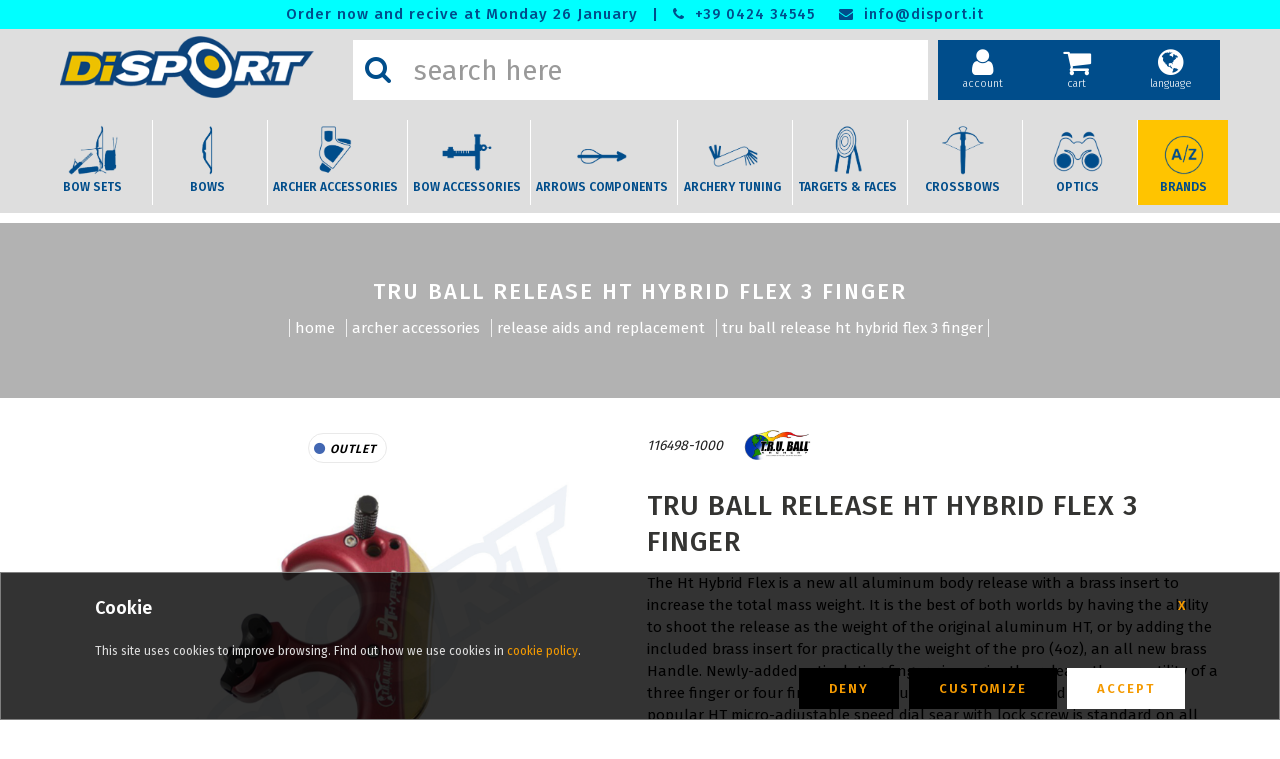

--- FILE ---
content_type: text/html; charset=utf-8
request_url: https://www.disport.it/en/product/116498-1000/tru-ball-sgancio-ht-hybrid-flex-3-or-4-finger
body_size: 77577
content:
<!doctype html>
<html lang="en">
<head>
    <meta charset="utf-8">
    <meta http-equiv="x-ua-compatible" content="ie=edge">
    <title>TRU BALL RELEASE HT HYBRID FLEX 3 FINGER | DISPORT</title>
    <meta name="description" content="The Ht Hybrid Flex is a new all aluminum body release with a brass insert to increase the total mass weight. It is the best of both worlds by having t...">
    <meta name="viewport" content="width=device-width, initial-scale=1">
	<!-- Google canonical/hreflang -->
	<meta http-equiv="content-language" content="en">
	<link rel="canonical" href="https://www.disport.it/en/product/116498-1000/tru-ball-release-ht-hybrid-flex-3-finger" />
	<link rel="alternate" hreflang="it" href="https://www.disport.it/product/116498-1000/tru-ball-sgancio-ht-hybrid-flex-3-dita" />
	<link rel="alternate" hreflang="en" href="https://www.disport.it/en/product/116498-1000/tru-ball-release-ht-hybrid-flex-3-finger" />
	<link rel="alternate" hreflang="x-default" href="https://www.disport.it/product/116498-1000/tru-ball-sgancio-ht-hybrid-flex-3-dita" />
    <!-- Favicon -->
    <link rel="shortcut icon" type="image/png" href="https://www.disport.it/catalog/media/image/favicon.png">
    <!-- Normalize CSS -->
    <link rel="stylesheet" href="https://www.disport.it/catalog/css/normalize.css">
    <!-- Main CSS -->
    <link rel="stylesheet" href="https://www.disport.it/catalog/css/main.css">
    <!-- Bootstrap CSS -->
    <link rel="stylesheet" href="https://www.disport.it/catalog/css/bootstrap.min.css">
    <!-- Font-awesome CSS-->
    <link rel="stylesheet" href="https://www.disport.it/catalog/css/font-awesome.min.css">
    <!-- Owl Caousel CSS -->
    <link rel="stylesheet" href="https://www.disport.it/catalog/css/owl.carousel.min.css">
    <link rel="stylesheet" href="https://www.disport.it/catalog/css/owl.theme.default.min.css">
    <!-- Main Menu CSS-->
    <link rel="stylesheet" href="https://www.disport.it/catalog/css/meanmenu.min.css">
    <!-- iCheckbox CSS -->
    <link rel="stylesheet" href="https://www.disport.it/catalog/js/icheck/flat/blue.css">
    <!-- Viewbox Js -->
	<link rel="stylesheet" href="https://www.disport.it/catalog/css/viewbox.css" />
    <!-- Custom CSS -->
    <link rel="stylesheet" href="https://www.disport.it/catalog/style.css?ver=4.3.8">
	<script> var faq = false; </script>
	<script type="application/ld+json">
	{
		"@context":"http://schema.org",
		"@type":"WebSite",
		"name":"DiSPORT - Dissegna Sports Distribution S.r.l.",
		"alternateName" : "Shop Online DiSPORT", 
		"url":"https://www.disport.it/",
		"potentialAction":{
			"@type":"SearchAction",
			"target":"https://www.disport.it/search/{search_term_string}",
			"query-input":"required name=search_term_string"
		}
	}
	</script>

	<meta property="og:url" content="https://www.disport.it/en/product/116498-1000/tru-ball-release-ht-hybrid-flex-3-finger" />
	<meta property="og:type" content="website" />
	<meta property="og:title" content="TRU BALL RELEASE HT HYBRID FLEX 3 FINGER | DISPORT" />
	<meta property="og:image" content="https://www.disport.it/catalog/language1/../media/image/prodotti/zoom/a_116498-1000.jpg" />
	<meta name="twitter:card" content="summary_large_image">
	<meta property="twitter:domain" content="disport.it">
	<meta property="twitter:url" content="https://www.disport.it/en/product/116498-1000/tru-ball-release-ht-hybrid-flex-3-finger" />
	<meta name="twitter:title" content="TRU BALL RELEASE HT HYBRID FLEX 3 FINGER | DISPORT" />
	<meta name="twitter:image" content="https://www.disport.it/catalog/language1/../media/image/prodotti/zoom/a_116498-1000.jpg" />
</head>

<body>
	<script>window.dataLayer = window.dataLayer || []; function gtag(){dataLayer.push(arguments);}gtag('consent', 'default', { 'ad_storage': 'denied', 'ad_user_data': 'denied', 'ad_personalization': 'denied', 'analytics_storage': 'denied', 'wait_for_update': 5000});</script><!-- Google tag (gtag.js) --><script async src='https://www.googletagmanager.com/gtag/js?id=G-QKN6G43T8T'></script><script> window.dataLayer = window.dataLayer || []; function gtag(){dataLayer.push(arguments);}  gtag('js', new Date());  gtag('config', 'G-QKN6G43T8T');</script>
    <!-- Preloader Start Here -->
    <div id="preloader"></div>
    <!-- Preloader End Here -->
    <div class="wrapper-area">
        <!--[if lt IE 8]>
            <p class="browserupgrade">You are using an <strong>outdated</strong> browser. Please <a href="http://browsehappy.com/">upgrade your browser</a> to improve your experience.</p>
        <![endif]-->
        <!-- Add your site or application content here -->
        <!-- Header Area Start Here -->
		        <header>
			<div class="header-row-top">
				<div class="header-contact">
					<ul style="background-color: #00FFFF">
						<li>Order now and recive at Monday 26 January</li>

						<li>|</li>
						<li><i class="fa fa-phone" aria-hidden="true"></i><a href="tel:+39 0424 34545"> +39 0424 34545</a></li>
						<li><i class="fa fa-envelope" aria-hidden="true"></i><a href="mailto:info@disport.it"> info@disport.it</a></li>
					</ul>
					<ul style="background-color: #FFC400"></ul>
				</div>
			</div>			
            <div class="header-area-style1" id="sticker">
                <div class="header-top">
                    <div class="header-top-inner-bottom">
                        <div class="container">
                            <div class="row">
                                <div class="col-lg-3 col-md-3 col-sm-3 col-xs-12">
                                    <div class="logo-area">
                                        <a href="https://www.disport.it/en/"><img class="img-responsive" src="https://www.disport.it/catalog/language1/../media/image/web/logo/logo.png" alt="DiSPORT"></a>
                                    </div>
                                </div>
                                <div class="col-lg-6 col-md-6 col-sm-6 col-xs-12" id="frmDiv">
									<form id="frmSearch" name="frmSearch" action="https://www.disport.it/en/search/" method="get" onSubmit="$('#preloader').fadeIn('slow');">
                                    <div class="search-area">
                                        <div class="input-group" id="adv-search">
                                            <div class="input-group-btn">
                                                <div class="btn-group" role="group">
                                                    <button type="submit" class="btn btn-metro-search"><i class="fa fa-search fa-2x" aria-hidden="true"></i></button>
                                                </div>
                                            </div>
                                            <input type="text" name="txt" class="form-control" placeholder="search here" data-search="ProdottiSuper" data-search-result="search1" data-reading="false" autocomplete="off" maxlength="30" />
                                        </div>
										<div id="search1" class="search-super"></div>
                                    </div>
									</form>
                                </div>
                                <div class="col-lg-3 col-md-3 col-sm-3 col-xs-12">
                                    <ul class="header-cart-area">
										<li><a href="https://www.disport.it/en/checkin" title="Log-In"><i class="fa fa-user" aria-hidden="true"></i><span>account</span></a></li>
									     <li>
										   <div class="cart-area">
												<a href="https://www.disport.it/en/cart" title="your basket"><i class="fa fa-shopping-cart" aria-hidden="true"></i><span>cart</span></a>
											</div>
										</li>
										<li><a href="#language" class="dropdown-toggle" data-toggle="dropdown" title="choose language"><i class="fa fa-globe" aria-hidden="true"></i><span>language</span></a>
											<ul class="dropdown-menu dropdown-language">
												<li><center><b>CHOOSE LANGAGE</b></center></li>
												<li><a href="https://www.disport.it/product/116498-1000/tru-ball-sgancio-ht-hybrid-flex-3-dita">Italiano</a></li>
											</ul>
										</li>
                                    </ul>
                                </div>
                            </div>
                        </div>
                    </div>
                </div>
                <div class="header-bottom">
                    <div class="header-top-inner-bottom">
						<div class="container">
							<div class="row">
                                <div class="col-lg-2 col-md-2 col-sm-2 col-xs-12">
                                    <div class="logo-area">
                                        <a href="https://www.disport.it/en/"><img class="img-responsive" src="https://www.disport.it/catalog/language1/../media/image/web/logo/logo.png" alt="DiSPORT"></a>
                                    </div>
                                </div>
                                <div class="col-lg-8 col-md-8 col-sm-8 col-xs-12" id="frmDiv">
									<form id="frmSearch1" name="frmSearch" action="https://www.disport.it/en/search/" method="get" onSubmit="$('#preloader').fadeIn('slow');">
                                    <div class="search-area">
                                        <div class="input-group" id="adv-search">
                                            <div class="input-group-btn">
                                                <div class="btn-group" role="group">
                                                    <button type="submit" class="btn btn-metro-search"><i class="fa fa-search fa-2x" aria-hidden="true"></i></button>
                                                </div>
                                            </div>
                                            <input type="text" name="txt" class="form-control" placeholder="Search here" data-search="ProdottiSuper" data-search-result="search2" data-reading="false" autocomplete="off" maxlength="30" />
                                        </div>
										<div id="search2" class="search-super"></div>
                                    </div>
									</form>
                                </div>
                                <div class="col-lg-2 col-md-2 col-sm-2 col-xs-12">
                                    <ul class="header-cart-area">
										<li><a href="https://www.disport.it/en/checkin" title="Log-In"><i class="fa fa-user" aria-hidden="true"></i><span>account</span></a></li>
									     <li>
										   <div class="cart-area">
												<a href="https://www.disport.it/en/cart" title="your basket"><i class="fa fa-shopping-cart" aria-hidden="true"></i><span>cart</span></a>
											</div>
										</li>
										<li><a href="#language" class="dropdown-toggle" data-toggle="dropdown" title="schoose language"><i class="fa fa-globe" aria-hidden="true"></i><span>language</span></a>
											<ul class="dropdown-menu dropdown-language">
												<li><center><b>CHOOSE LANGAGE</b></center></li>
												<li><a href="https://www.disport.it/product/116498-1000/tru-ball-sgancio-ht-hybrid-flex-3-dita">Italiano</a></li>
											</ul>
										</li>
                                    </ul>
                                </div>
                            </div>
						</div>
					</div>
                    <div class="header-bottom-inner-bottom">
						 <div class="main-menu-area home2-sticky-area">
							<nav>
								<ul><li><a href="https://www.disport.it/en/category/sett/sets"><img src="https://www.disport.it/catalog/media/image/aree/sets.png" alt="BOW SETS">BOW SETS</a></li><li><a href="https://www.disport.it/en/shop/24/bows"><img src="https://www.disport.it/catalog/media/image/aree/archi-01.png" alt="BOWS">BOWS</a></li><li><a href="https://www.disport.it/en/shop/26/archer-accessories"><img src="https://www.disport.it/catalog/media/image/aree/accessori-arciere-01.png" alt="ARCHER ACCESSORIES">ARCHER ACCESSORIES</a></li><li><a href="https://www.disport.it/en/shop/25/bow-accessories"><img src="https://www.disport.it/catalog/media/image/aree/accessori-arco-01.png" alt="BOW ACCESSORIES">BOW ACCESSORIES</a></li><li><a href="https://www.disport.it/en/shop/33/arrows-components"><img src="https://www.disport.it/catalog/media/image/aree/frecce-01.png" alt="ARROWS COMPONENTS">ARROWS COMPONENTS</a></li><li><a href="https://www.disport.it/en/shop/28/archery-tuning"><img src="https://www.disport.it/catalog/media/image/aree/attrezzature-01.png" alt="ARCHERY TUNING">ARCHERY TUNING</a></li><li><a href="https://www.disport.it/en/shop/27/targets-faces"><img src="https://www.disport.it/catalog/media/image/aree/paglioni-01.png" alt="TARGETS & FACES">TARGETS & FACES</a></li><li><a href="https://www.disport.it/en/shop/29/crossbows"><img src="https://www.disport.it/catalog/media/image/aree/balestre-01.png" alt="CROSSBOWS">CROSSBOWS</a></li><li><a href="https://www.disport.it/en/shop/57/optics"><img src="https://www.disport.it/catalog/media/image/aree/ottiche-01.png" alt="OPTICS">OPTICS</a></li><li><a href="https://www.disport.it/en/page/all-our-brands"><img src="https://www.disport.it/catalog/media/image/aree/marchi-01.png" alt="BRANDS">BRANDS</a></li></ul>

							</nav>
						</div>
					</div>
                </div>
			</div>
			<!-- Mobile Menu Area Start Here -->
			<div class="mobile-menu-area">
				<div class="container">
					<div class="row">
						<div class="col-lg-5 col-md-5 col-sm-5 col-xs-5">
							<div class="logo-area">
								<a href="https://www.disport.it/en/"><img class="img-responsive" src="https://www.disport.it/catalog/language1/../media/image/web/logo/logo.png" alt="DiSPORT"></a>
							</div>
						</div>
						<div class="col-lg-7 col-md-7 col-sm-7 col-xs-7">
							<ul class="header-cart-area">
								<li><a href="https://www.disport.it/en/checkin" title="Log-In"><i class="fa fa-user" aria-hidden="true"></i><span>account</span></a></li>
								 <li>
								   <div class="cart-area">
										<a href="https://www.disport.it/en/cart" title="your basket"><i class="fa fa-shopping-cart" aria-hidden="true"></i><span>cart</span></a>
									</div>
								</li>
								<li><a href="#language" class="dropdown-toggle" data-toggle="dropdown" title="schoose language"><i class="fa fa-globe" aria-hidden="true"></i><span>language</span></a>
									<ul class="dropdown-menu dropdown-language">
										<li><center><b>CHOOSE LANGAGE</b></center></li>
										<li><a href="https://www.disport.it/product/116498-1000/tru-ball-sgancio-ht-hybrid-flex-3-dita">Italiano</a></li>
									</ul>
								</li>
								<li>
									<div class="mobile-menu">
										<nav id="dropdown" class="mean-container">
											<ul><li class="mean-icons"><a href="https://www.disport.it/en/category/sett/sets"><img src="https://www.disport.it/catalog/media/image/aree/sets.png" alt="BOW SETS">BOW SETS</a></li><li class="mean-icons"><a href="https://www.disport.it/en/shop/24/bows"><img src="https://www.disport.it/catalog/media/image/aree/archi-01.png" alt="BOWS">BOWS</a></li><li class="mean-icons"><a href="https://www.disport.it/en/shop/26/archer-accessories"><img src="https://www.disport.it/catalog/media/image/aree/accessori-arciere-01.png" alt="ARCHER ACCESSORIES">ARCHER ACCESSORIES</a></li><li class="mean-icons"><a href="https://www.disport.it/en/shop/25/bow-accessories"><img src="https://www.disport.it/catalog/media/image/aree/accessori-arco-01.png" alt="BOW ACCESSORIES">BOW ACCESSORIES</a></li><li class="mean-icons"><a href="https://www.disport.it/en/shop/33/arrows-components"><img src="https://www.disport.it/catalog/media/image/aree/frecce-01.png" alt="ARROWS COMPONENTS">ARROWS COMPONENTS</a></li><li class="mean-icons"><a href="https://www.disport.it/en/shop/28/archery-tuning"><img src="https://www.disport.it/catalog/media/image/aree/attrezzature-01.png" alt="ARCHERY TUNING">ARCHERY TUNING</a></li><li class="mean-icons"><a href="https://www.disport.it/en/shop/27/targets-faces"><img src="https://www.disport.it/catalog/media/image/aree/paglioni-01.png" alt="TARGETS & FACES">TARGETS & FACES</a></li><li class="mean-icons"><a href="https://www.disport.it/en/shop/29/crossbows"><img src="https://www.disport.it/catalog/media/image/aree/balestre-01.png" alt="CROSSBOWS">CROSSBOWS</a></li><li class="mean-icons"><a href="https://www.disport.it/en/shop/57/optics"><img src="https://www.disport.it/catalog/media/image/aree/ottiche-01.png" alt="OPTICS">OPTICS</a></li><li class="mean-icons"><a href="https://www.disport.it/en/page/all-our-brands"><img src="https://www.disport.it/catalog/media/image/aree/marchi-01.png" alt="BRANDS">BRANDS</a></li><li style="height:1px"></li>
										<li><a href="https://www.disport.it/en/checkin">Accedi</a></li>
										                                        <li><a href="https://www.disport.it/en/checkin/dashboard">YOUR DASHBOARD</a></li>
										<li><a href="https://www.disport.it/en/orderview">CHECK ORDER STATUS</a></li>
										<li><a href="https://www.disport.it/en/checkin/orders">YOUR ORDERS</a></li>
										<li><a href="https://www.disport.it/en/cart/your-basket">YOUR BASKET</a></li>
										<li><a href="https://www.disport.it/en/signin">SIGN IN</a></li>
										<li><a href="https://www.disport.it/en/page/about-disport">ABOUT DISPORT</a></li>
										<li><a href="https://www.disport.it/en/page/contact-disport">CONTACT DISPORT</a></li>
										<li><a href="https://www.disport.it/en/page/follow-us-on-social">FOLLOW US ON SOCIAL</a></li>
										<li><a href="https://www.disport.it/en/condition">TERMS AND CONDITIONS</a></li>
										<li><a href="https://www.disport.it/en/privacy">PRIVACY & COOKIES</a></li>
										<li><a href="https://www.disport.it/en/page/customers-service">CUSTOMERS SERVICE</a></li>
										<li><a href="https://www.disport.it/en/safety">SAFETY</a></li>
										<li style="height:1px"></li>
										<li><a href="https://www.disport.it/en/">HOME</a></li></ul>										

										</nav>
									</div>
								</li>
							</ul>
						</div>
					</div>
					<div class="row">
						<div class="col-lg-12 col-md-12 col-sm-12 col-xs-12">
							<form id="frmSearch3" name="frmSearch" action="https://www.disport.it/en/search/" method="get" onSubmit="$('#preloader').fadeIn('slow');">
								<div class="search-area">
									<div class="input-group" id="adv-search">
										<div class="input-group-btn">
											<div class="btn-group" role="group">
												<button type="submit" class="btn btn-metro-search"><i class="fa fa-search fa-2x" aria-hidden="true"></i></button>
											</div>
										</div>
										<input type="text" name="txt" class="form-control" placeholder="cosa cerchi?" data-search="ProdottiSuper" data-search-result="search3" data-reading="false" autocomplete="off" maxlength="30" />
									</div>
									<div id="search3" class="search-super"></div>
								</div>
							</form>
						</div>
					</div>
				</div>
			</div>
			<!-- Mobile Menu Area End Here -->
        </header>
		<div class="top-margin-area"></div>
		<script> 
			var sCanonical = "https://www.disport.it/";
			var sCanonicalUrl = "https://www.disport.it/en/";
			var sSeoUrl = "product/116498-1000/tru-ball-sgancio-ht-hybrid-flex-3-or-4-finger";
			var _ext_valid = ""; // vedi Product.html per PrimeGo
		</script>

        <!-- Header Area End Here -->
        <!-- Inner Page Category Area Start Here -->
        <div class="inner-page-banner-area" style="background-image:url('https://www.disport.it/catalog/language1/../media/image/testataimg.jpg')">
            <div class="container">
                <div class="row">
                    <div class="col-lg-12 col-md-12 col-sm-12 col-xs-12">
                        <div class="breadcrumb-area">
                            <h1 itemprop="name">TRU BALL RELEASE HT HYBRID FLEX 3 FINGER</h1>
                            <ul itemscope="" itemtype="http://schema.org/BreadcrumbList">
                                <li itemprop="itemListElement" itemscope="" itemtype="http://schema.org/ListItem">
									<a itemtype="http://schema.org/Thing" itemprop="item" href="https://www.disport.it/en/">Home</a>
									<meta itemprop="position" content="1">
									<meta itemprop="name" content="DISPORT Archery">
								</li>
                                <li itemprop="itemListElement" itemscope="" itemtype="http://schema.org/ListItem">
									<a itemtype="http://schema.org/Thing" itemprop="item" href="https://www.disport.it/en/shop/26/archer-accessories">ARCHER ACCESSORIES</a>
									<meta itemprop="position" content="2">
									<meta itemprop="name" content="ARCHER ACCESSORIES">
								</li>
                                <li itemprop="itemListElement" itemscope="" itemtype="http://schema.org/ListItem">
									<a itemtype="http://schema.org/Thing" itemprop="item" href="https://www.disport.it/en/category/sgme/release-aids-and-replacement">RELEASE AIDS AND REPLACEMENT</a>
									<meta itemprop="position" content="3">
									<meta itemprop="name" content="RELEASE AIDS AND REPLACEMENT">
								</li>
                                <li itemprop="itemListElement" itemscope="" itemtype="http://schema.org/ListItem">
									<a itemtype="http://schema.org/Thing" itemprop="item" href="https://www.disport.it/en/product/116498-1000/tru-ball-release-ht-hybrid-flex-3-finger">TRU BALL RELEASE HT HYBRID FLEX 3 FINGER</a>
									<meta itemprop="position" content="4">
									<meta itemprop="name" content="TRU BALL RELEASE HT HYBRID FLEX 3 FINGER">
								</li>
                            </ul>
                        </div>
                    </div>
                </div>
            </div>
        </div>
        <!-- Inner Page Category Area End Here -->
        <!-- Inner Page Product Area Start Here -->
		     
        <div class="product-details2-area">
            <div class="container">
                <div class="row" itemscope itemtype="http://schema.org/Product">
                    <div class="col-lg-6 col-md-6 col-sm-12 col-xs-12">
					    <div class='hot-sale'><div class="show6"><div class='hot-sale-status hot-color-6'> Outlet </div></div><div class="showFalse"><div class='hot-sale-qta hot-color-qta-False'> </div></div><div class="showFalse"><div class='hot-sale-sped hot-color-sped-False'></div></div></div>
                        <div class="inner-product-details-left">
							<div id="sroll-img-left">
								                                     <div class="tab-content">
                                        <div id="metro-related0" class="tab-pane fade active in">
                                            <a href="https://www.disport.it/catalog/media/image/prodotti/zoom/a_116498-1000.jpg" class="img-gallery" target="_blank"><img class="img-responsive" src="https://www.disport.it/catalog/media/image/prodotti/zoom/a_116498-1000.jpg" alt="TRU BALL RELEASE HT HYBRID FLEX 3 FINGER" title="TRU BALL RELEASE HT HYBRID FLEX 3 FINGER"></a>
                                        </div><div id="metro-related1" class="tab-pane fade  in">
                                            <a href="https://www.disport.it/catalog/media/image/prodotti/zoom/b_116498-1000.jpg" class="img-gallery" target="_blank"><img class="img-responsive" src="https://www.disport.it/catalog/media/image/prodotti/zoom/b_116498-1000.jpg" alt="TRU BALL RELEASE HT HYBRID FLEX 3 FINGER" title="TRU BALL RELEASE HT HYBRID FLEX 3 FINGER"></a>
                                        </div><div id="metro-related2" class="tab-pane fade  in">
                                            <a href="https://www.disport.it/catalog/media/image/prodotti/zoom/c_116498-1000.jpg" class="img-gallery" target="_blank"><img class="img-responsive" src="https://www.disport.it/catalog/media/image/prodotti/zoom/c_116498-1000.jpg" alt="TRU BALL RELEASE HT HYBRID FLEX 3 FINGER" title="TRU BALL RELEASE HT HYBRID FLEX 3 FINGER"></a>
                                        </div>
										<div id="metro-related" class="tab-pane  fade in">
                                            <img class="img-responsive" src="https://www.disport.it/catalog/media/image/noimagezoom.png" alt="No Image">
                                        </div>
                                    </div>

								                                    <ul>
                                        <li class="active">
                                            <a aria-expanded="false" data-toggle="tab" href="#metro-related0"><img class="img-responsive" src="https://www.disport.it/catalog/media/image/prodotti/zoom/a_116498-1000.jpg" itemprop="image" alt="TRU BALL RELEASE HT HYBRID FLEX 3 FINGER" title="TRU BALL RELEASE HT HYBRID FLEX 3 FINGER"></a>
                                        </li><li class="">
                                            <a aria-expanded="false" data-toggle="tab" href="#metro-related1"><img class="img-responsive" src="https://www.disport.it/catalog/media/image/prodotti/zoom/b_116498-1000.jpg" itemprop="image" alt="TRU BALL RELEASE HT HYBRID FLEX 3 FINGER" title="TRU BALL RELEASE HT HYBRID FLEX 3 FINGER"></a>
                                        </li><li class="">
                                            <a aria-expanded="false" data-toggle="tab" href="#metro-related2"><img class="img-responsive" src="https://www.disport.it/catalog/media/image/prodotti/zoom/c_116498-1000.jpg" itemprop="image" alt="TRU BALL RELEASE HT HYBRID FLEX 3 FINGER" title="TRU BALL RELEASE HT HYBRID FLEX 3 FINGER"></a>
                                        </li>
                                    </ul>

								
							</div>
						</div>
					</div>
                    <div class="col-lg-6 col-md-6 col-sm-12 col-xs-12">
                       <div class="inner-product-details-right">
							<div class="product-details-content">						
								<span class="pricedett" id="prodpricedett"><span itemprop="offers" itemscope itemtype="http://schema.org/Offer"><meta itemprop="url" content="https://www.disport.it/en/product/116498-1000/tru-ball-sgancio-ht-hybrid-flex-3-or-4-finger"><meta itemprop="price" content="215.00" />
								<meta itemprop="priceCurrency" content="EUR" />
								<span class='black'><big id='SPprezzo'>&euro; 215,00</big></span>&nbsp;<time itemprop="priceValidUntil" datetime="2027-12-31"></time><link itemprop="availability" href="http://schema.org/Discontinued" /><meta itemprop="itemCondition" content="NewCondition" /></span></span>
								<p><i itemprop="sku">116498-1000</i> <a href="https://www.disport.it/en/brand/truba/tru-ball" alt="TRU BALL"><img src="https://www.disport.it/catalog/media/image/marche/tru ball releases.jpg" style="height:30px; margin-bottom: 3px;" alt="TRU BALL"></a><span itemprop="brand" itemtype="https://schema.org/Brand" itemscope><meta itemprop="name" content="TRU BALL" /></span></p>
								<h2 itemprop="name">TRU BALL RELEASE HT HYBRID FLEX 3 FINGER</h2>
								<div class="product-details-description" itemprop="description"><p>The Ht Hybrid Flex is a new all aluminum body release with a brass insert to increase the total mass weight. It is the best of both worlds by having the ability to shoot the release as the weight of the original aluminum HT, or by adding the included brass insert for practically the weight of the pro (4oz), an all new brass Handle. Newly-added articulating finger pieces give the release the versatility of a three finger or four finger model (four finger extension sold separately). The popular HT micro-adjustable speed dial sear with lock screw is standard on all HT Hybrid Flex releases, and an optional fast sear is sold separately.</p></div>
								<div class="product-specifiche"><table><tbody></tbody></table></div>
							</div>
							<div id="div_faq" style="text-align: center">
								<a href="#faqs" style="color: #009FE3"><small>Read the frequent asked questions</small></a>
								<!-- a href="#" class="btn-shop-now" style="text-align:center; white-space:normal" data-toggle="modal" data-target="#myModalFaq">HAVE YOU QUESTIONS? CONTACT US HERE <i class="fa fa-forward" aria-hidden="true"></i></a -->
							</div>
							<ul class="product-details-social" itemprop='aggregateRating' itemscope itemtype='http://schema.org/AggregateRating'>
								<li><a href="#votazioni"><i><span itemprop='reviewCount' class='nascosto'>1</span>1 reviews</i></a></li>
								<li><span itemprop='ratingValue' class='nascosto'>5</span><span class="starson"><i class="fa fa-star  fa-lg"></i><i class="fa fa-star  fa-lg"></i><i class="fa fa-star  fa-lg"></i><i class="fa fa-star  fa-lg"></i><i class="fa fa-star  fa-lg"></i></span></li>
								<li></li>
								<li class="condividi">Share:</li>
                                <li><a href="#" data-social="whatsapp"><i aria-hidden="true" class="fa fa-whatsapp"></i></a></li>
                                <li><a href="#" data-social="twitter"><svg xmlns="http://www.w3.org/2000/svg" viewBox="-270 -180 1100 1100" style="margin-bottom: -5px"><path d="M389.2 48h70.6L305.6 224.2 487 464H345L233.7 318.6 106.5 464H35.8L200.7 275.5 26.8 48H172.4L272.9 180.9 389.2 48zM364.4 421.8h39.1L151.1 88h-42L364.4 421.8z"/></svg></a></li>
								<li><a href="#" data-social="facebook"><i aria-hidden="true" class="fa fa-facebook"></i></a></li>
							</ul>
							<div class="product-details-content">
								<div class="clear"><table class="nascondi0">
	<thead>
		<tr >
			<th>PRICES</th>
			<th width="90"><small>for each</small></th>
		</tr>
	</thead>
	<tbody>
		<tr >
			<td>Unit price </td>
			<td width="90">€ 215,00</td>
		</tr>
		
	</tbody>
</table>
<!-- div class="nascondi0" id="proddescrdettnote" style="text-align: center; font-size: 13px;line-height: 16px; color: #666;">* You can get quantity discounts even selecting different items in the list!</div -->
</div>
								<br>
							</div>
							<br />
							<div class="product-details-content">
								<div class="clear nascosto0" style="padding-top: 3px; text-align: center"><a href="https://www.disport.it/en/brand/truba/tru-ball" alt="TRU BALL"  class="btn btn-default" style="font-size: 18px; background-color: #FDC838;"> &#10218; DISCOVER ALL THE PRODUCTS OF &#10219;<br /><b>TRU BALL</b><br /><img src="https://www.disport.it/catalog/media/image/marche/tru ball releases.jpg" style="height:40px; margin-bottom: 3px;" alt="TRU BALL"></a></div>
							</div>
						</div>
					</div>
				</div>
			</div>
			<div id="sroll-img-bottom"></div>
			<div class="product-details-price-area">
				<div class="container">
					<div class="product-details-variante"></div>
					<div class="inner-product-details-prices" data-nrec="0">
	<table id="prodtable">
		<thead>
			<tr>
				<td class="inner-product-details-heading">Item</td>
				<td class="inner-product-details-heading">Description</td>
				<td class="inner-product-details-heading">Availability</td>
				<td class="inner-product-details-heading">Quantity</td>
				<td class="inner-product-details-heading">PCS./PACKS</td>
				<td class="inner-product-details-heading">Price</td>
			</tr>
		</thead>
		<tbody>
						
			<tr id="shownext" data-page="0" data-pages="0">
				<td colspan="6" style="text-align: center; padding: 10px 0;"><a href="#shownext" class="btn btn-default" data-page="0">SHOW MORE</a></td>
			</tr>

			
			
		</tbody>
	</table>
	<div id="infomore" class="nascosto" style="text-align: center; padding: 10px 0"><div id="loadmoreinfo" data-id=""><a href="#" class="btn btn-default" style="white-space:normal" data-toggle="modal" data-target="#myModal">CONTACT US FOR AVAILABILITY</a></div></div>
	<table style="table-layout:fixed;"><tbody><tr><td style="text-align: right">TOTAL AMOUNT</td><td><input type="text" size="5" value="€ 0,00" id="GranTotal" name="GranTotal" readonly></td></tr></tbody></table>
</div>           
<br><div style="text-align:center"><button type="button" id="add2basket" class="btn-shop-now"><i aria-hidden="true" class="fa fa-plus"></i> Add to Cart</a></button></div>

				</div>
			</div>
		<!-- Product Alternativi Start Here -->
						<div class="product2-area visibile0">
				<div class="container">
					<div class="row">
						<div class="col-lg-12 col-md-12 col-sm-12 col-xs-12">
							<div class="section-title">
								<span class="title-bar-left"></span>
								<h3>USED</h3>
								<span class="title-bar-right"></span>
							</div>
						</div>
					</div>
					<div class="row">
						
				   </div>
				</div>
			</div>

		<!-- Product Alternativi Start Here -->
						<div class="product2-area">
				<a name="others"></a>
				<div class="container">
					<div class="row">
						<div class="col-lg-12 col-md-12 col-sm-12 col-xs-12">
							<div class="section-title">
								<span class="title-bar-left"></span>
								<h3>ALTERNATIVES</h3>
								<span class="title-bar-right"></span>
							</div>
						</div>
					</div>
					<div class="row">
						<div class="col-lg-3 col-md-4 col-sm-6 col-xs-12">
                        <div class="product-box1" itemprop="offers" itemscope itemtype="http://schema.org/Offer">
							<meta itemprop="url" content="https://www.disport.it/en/product/118192-1000/tru-ball-sgancio-hbc-honey-badger-claw-2023-flex-3-finger">
							<div class="product-content-holder">
								<div class='hot-sale'><div class="show8"><div class='hot-sale-status hot-color-8'> In the Catalog </div></div><div class="showFalse"><div class='hot-sale-sped hot-color-sped-False'></div></div></div>
								<div class="product-img-holder">
									<a href="https://www.disport.it/en/product/118192-1000/tru-ball-sgancio-hbc-honey-badger-claw-2023-flex-3-finger" title="TRU BALL SGANCIO HBC (HONEY BADGER CLAW) 2023 FLEX 3 FINGER"><img src="https://www.disport.it/catalog/media/image/prodotti/zoom/a_118192-1000.jpg" itemprop="image" alt="TRU BALL SGANCIO HBC (HONEY BADGER CLAW) 2023 FLEX 3 FINGER"></a>
								</div>							
								<div class="sped-light sped-light-True"><img src='https://www.disport.it/catalog/media/image/spedlight.png' alt='Shipping Express Light € 5,90' title='Shipping Express Light € 5,90'></div>
								<div class="stars"><span class="starson"><i class="fa fa-star  fa-lg"></i><i class="fa fa-star  fa-lg"></i><i class="fa fa-star  fa-lg"></i><i class="fa fa-star  fa-lg"></i><i class="fa fa-star  fa-lg"></i></span></div>
								<span itemprop="sku">118192-1000</span>
								<h3 itemprop="name"><a href="https://www.disport.it/en/product/118192-1000/tru-ball-sgancio-hbc-honey-badger-claw-2023-flex-3-finger" title="TRU BALL SGANCIO HBC (HONEY BADGER CLAW) 2023 FLEX 3 FINGER">TRU BALL SGANCIO HBC (HONEY BADGER CLAW) 2023 FLEX 3 FINGER</a></h3>
								<div class="dispo-color-1 color-dispo-8">Order now and receive by 02 Feb<br /><meta itemprop="price" content="270.00" />
								<meta itemprop="priceCurrency" content="EUR" />
								<span class='black'><big id='SPprezzo'>&euro; 270,00</big></span>&nbsp;</div>						
								<div class="hot-sale-qta"><div class='showFalse'></div></div>
								<time itemprop="priceValidUntil" datetime="2027-12-31"></time><link itemprop="availability" href="http://schema.org/PreSale" /><meta itemprop="itemCondition" content="NewCondition" />
							</div>
                        </div>
                    </div>

				   </div>
				</div>
			</div>

		<!-- Product Accessori Start Here -->
			
		<!-- Product Recensioni Start Here -->
			
		<!-- Product Recensioni Start Here -->
						<div class="product-details-news visibile0">
				<div class="container">
					<div class="row">
						<div class="col-lg-12 col-md-12 col-sm-12 col-xs-12">
							<div class="section-title">
								<span class="title-bar-left"></span>
								<h3>APPROFONDIMENTI</h3>
								<span class="title-bar-right"></span>
							</div>
						</div>
					</div>
					<div class="row">
						<div class="col-lg-12 col-md-12 col-sm-12 col-xs-12">
							<table class="table table-hover">
								<tbody>
									
								</tbody>
							</table>
						</div>
					</div>
				</div>
			</div>


		<!-- Product Recensioni Start Here -->
			<a name="votazioni"></a>
			<div class="product-details-news visibile1">
				<div class="container">
					<div class="row">
						<div class="col-lg-12 col-md-12 col-sm-12 col-xs-12">
							<div class="section-title">
								<span class="title-bar-left"></span>
								<h3>REVIEWS</h3>
								<span class="title-bar-right"></span>
							</div>
						</div>
					</div>
					<div class="row">
						<div class="col-lg-12 col-md-12 col-sm-12 col-xs-12">
							<p>These reviews were made by customers with a verified purchase, voluntarily and without any kind of benefit. Reviews containing language deemed unsuitable, incorrect or offensive may be banned.</p>
							<table class="table table-hover">
								<tbody>
									<tr>
										<td width="120">09/21/2019<p class="review"></p></td>
										<td><span class="starson"><i class="fa fa-star  fa-lg"></i><i class="fa fa-star  fa-lg"></i><i class="fa fa-star  fa-lg"></i><i class="fa fa-star  fa-lg"></i><i class="fa fa-star  fa-lg"></i></span> ghirelli patrizio<p class="review">ottimo prodotto lo consiglio vivamente</p></td>
									</tr>
								</tbody>
							</table>
						</div>
					</div>
				</div>
			</div>
			<a href="#" id="ApriReview" class="nascosto" data-toggle="modal" data-target="#myModalReview">READ</a>

		<!-- Product Brand News Start Here -->
            <div class="container">
				

			</div>
		</div>
	

        <!-- Inner Page Product Area End Here -->
        <!-- Advantage Area Start Here -->
		        <div class="advantage3-area">
            <div class="container">
                <div class="row">
                    <div class="col-lg-4 col-md-4 col-sm-4 col-xs-12">
                        <div class="advantage-area-box">
                            <div class="advantage-area-box-icon">
                                <a><img src="https://www.disport.it/catalog/media/image/adv-sped.jpg" alt="Fast Shipping"></a>
                            </div>
                            <div class="advantage-area-box-content">
                                <h3><a href="https://www.disport.it/en/page/customers-service">Fast Shipping</a></h3>
                                <p>At your home within 6/7 days <br> your purchase</p>
                            </div>
                        </div>
                    </div><div class="col-lg-4 col-md-4 col-sm-4 col-xs-12">
                        <div class="advantage-area-box">
                            <div class="advantage-area-box-icon">
                                <a><img src="https://www.disport.it/catalog/media/image/adv-pag.jpg" alt="Secure Payments"></a>
                            </div>
                            <div class="advantage-area-box-content">
                                <h3><a href="https://www.disport.it/en/page/customers-service">Secure Payments</a></h3>
                                <p>PayPal, Bank Transfer and <br> Cash on Delivery</p>
                            </div>
                        </div>
                    </div><div class="col-lg-4 col-md-4 col-sm-4 col-xs-12">
                        <div class="advantage-area-box">
                            <div class="advantage-area-box-icon">
                                <a><img src="https://www.disport.it/catalog/media/image/adv-ass.jpg" alt="Customer service"></a>
                            </div>
                            <div class="advantage-area-box-content">
                                <h3><a href="https://www.disport.it/en/page/customers-service">Customer service</a></h3>
                                <p>Call +39 0424 34545<br />WhatsApp +39 380 7772365</p>
                            </div>
                        </div>
                    </div>
                </div>
            </div>
        </div>

        <!-- Advantage Area End Here -->
        <!-- Brand Area Start Here -->
		<div class="brand-area">
			<div class="container">
				<div class="row">
					<div class="col-lg-12 col-md-12 col-sm-12 col-xs-12">
						<div class="section-title">
							<span class="title-bar-left"></span>
							<h2><a href="https://www.disport.it/en/page/all-our-brands">All the brands (168)</a></h2>
							<span class="title-bar-right"></span>
						</div>
					</div>
				</div>
			</div>
            <div class="container">
				<div class="metro-carousel" data-loop="true" data-items="6" data-margin="30" data-autoplay="true" data-autoplay-timeout="10000" data-smart-speed="2000" data-dots="false" data-nav="true" data-nav-speed="false" data-r-x-small="2" data-r-x-small-nav="true" data-r-x-small-dots="false" data-r-x-medium="3" data-r-x-medium-nav="true" data-r-x-medium-dots="false" data-r-small="4" data-r-small-nav="true" data-r-small-dots="false" data-r-medium="5" data-r-medium-nav="true" data-r-medium-dots="false" data-r-large="6" data-r-large-nav="true" data-r-large-dots="false">
					<div class="brand-area-box">
                        <a href="https://www.disport.it/en/brand/alpar/alpen-archery"><img src="https://www.disport.it/catalog/media/image/marche/alpen-archery.jpg" alt="ALPEN ARCHERY"></a>
                    </div><div class="brand-area-box">
                        <a href="https://www.disport.it/en/brand/arrow/arrow-fix"><img src="https://www.disport.it/catalog/media/image/marche/arrowfix.jpg" alt="ARROW FIX"></a>
                    </div><div class="brand-area-box">
                        <a href="https://www.disport.it/en/brand/avalo/avalon"><img src="https://www.disport.it/catalog/media/image/marche/avalon archery.jpg" alt="AVALON"></a>
                    </div><div class="brand-area-box">
                        <a href="https://www.disport.it/en/brand/axcel/axcel"><img src="https://www.disport.it/catalog/media/image/marche/axcel archery.jpg" alt="AXCEL"></a>
                    </div><div class="brand-area-box">
                        <a href="https://www.disport.it/en/brand/bcy/bcy"><img src="https://www.disport.it/catalog/media/image/marche/bcy bowstring.jpg" alt="BCY"></a>
                    </div><div class="brand-area-box">
                        <a href="https://www.disport.it/en/brand/bear/bear-archery"><img src="https://www.disport.it/catalog/media/image/marche/bear-archery.jpg" alt="BEAR ARCHERY"></a>
                    </div><div class="brand-area-box">
                        <a href="https://www.disport.it/en/brand/bearp/bearpaw"><img src="https://www.disport.it/catalog/media/image/marche/bearpaw logo.jpg" alt="BEARPAW"></a>
                    </div><div class="brand-area-box">
                        <a href="https://www.disport.it/en/brand/beart/bear-traditional"><img src="https://www.disport.it/catalog/media/image/marche/bear-traditional-logo.jpg" alt="BEAR TRADITIONAL"></a>
                    </div><div class="brand-area-box">
                        <a href="https://www.disport.it/en/brand/bearx/bear-x-crossbow"><img src="https://www.disport.it/catalog/media/image/marche/bear-x-crossbow.jpg" alt="BEAR X CROSSBOW"></a>
                    </div><div class="brand-area-box">
                        <a href="https://www.disport.it/en/brand/beit/beiter"><img src="https://www.disport.it/catalog/media/image/marche/beiter archery.jpg" alt="BEITER"></a>
                    </div><div class="brand-area-box">
                        <a href="https://www.disport.it/en/brand/bicas/bicaster"><img src="https://www.disport.it/catalog/media/image/marche/bicaster.jpg" alt="BICASTER"></a>
                    </div><div class="brand-area-box">
                        <a href="https://www.disport.it/en/brand/bowte/bowtech-archery"><img src="https://www.disport.it/catalog/media/image/marche/bowtech archery.jpg" alt="BOWTECH ARCHERY"></a>
                    </div><div class="brand-area-box">
                        <a href="https://www.disport.it/en/brand/cartl/cartel"><img src="https://www.disport.it/catalog/media/image/slider/cartel-doosung-archery.jpg" alt="CARTEL"></a>
                    </div><div class="brand-area-box">
                        <a href="https://www.disport.it/en/brand/cbe/c-b-e-archery"><img src="https://www.disport.it/catalog/media/image/marche/cbe archery.jpg" alt="C.B.E. ARCHERY"></a>
                    </div><div class="brand-area-box">
                        <a href="https://www.disport.it/en/brand/core/core"><img src="https://www.disport.it/catalog/media/image/marche/core archery.jpg" alt="CORE"></a>
                    </div><div class="brand-area-box">
                        <a href="https://www.disport.it/en/brand/decut/decut"><img src="https://www.disport.it/catalog/media/image/marche/decut archery.jpg" alt="DECUT"></a>
                    </div><div class="brand-area-box">
                        <a href="https://www.disport.it/en/brand/dispo/disport"><img src="https://www.disport.it/catalog/media/image/marche/DISPO.gif" alt="DISPORT"></a>
                    </div><div class="brand-area-box">
                        <a href="https://www.disport.it/en/brand/easto/easton-archery"><img src="https://www.disport.it/catalog/media/image/marche/easton arrows.jpg" alt="EASTON ARCHERY"></a>
                    </div><div class="brand-area-box">
                        <a href="https://www.disport.it/en/brand/elite/elite"><img src="https://www.disport.it/catalog/media/image/marche/elite-archery-logo.jpg" alt="ELITE"></a>
                    </div><div class="brand-area-box">
                        <a href="https://www.disport.it/en/brand/epic/epic-archery"><img src="https://www.disport.it/catalog/media/image/slider/epic-archery.jpg" alt="EPIC ARCHERY"></a>
                    </div><div class="brand-area-box">
                        <a href="https://www.disport.it/en/brand/excal/excalibur"><img src="https://www.disport.it/catalog/media/image/marche/excalibur.jpg" alt="EXCALIBUR"></a>
                    </div><div class="brand-area-box">
                        <a href="https://www.disport.it/en/brand/fivic/fivics-archery"><img src="https://www.disport.it/catalog/media/image/marche/fivics-logo.jpg" alt="FIVICS ARCHERY"></a>
                    </div><div class="brand-area-box">
                        <a href="https://www.disport.it/en/brand/gas/gas-pro"><img src="https://www.disport.it/catalog/media/image/marche/gas pro.jpg" alt="GAS PRO"></a>
                    </div><div class="brand-area-box">
                        <a href="https://www.disport.it/en/brand/gillo/gillo"><img src="https://www.disport.it/catalog/media/image/marche/GILLO.gif" alt="GILLO"></a>
                    </div><div class="brand-area-box">
                        <a href="https://www.disport.it/en/brand/hoyt/hoyt-archery"><img src="https://www.disport.it/catalog/media/image/marche/hoyt archery.jpg" alt="HOYT ARCHERY"></a>
                    </div><div class="brand-area-box">
                        <a href="https://www.disport.it/en/brand/infit/infitec"><img src="https://www.disport.it/catalog/media/image/slider/infitec-archery.jpg" alt="INFITEC"></a>
                    </div><div class="brand-area-box">
                        <a href="https://www.disport.it/en/brand/kinet/kinetic"><img src="https://www.disport.it/catalog/media/image/marche/kinetic-logo.jpg" alt="KINETIC"></a>
                    </div><div class="brand-area-box">
                        <a href="https://www.disport.it/en/brand/mathe/mathews"><img src="https://www.disport.it/catalog/media/image/marche/mathews archery.jpg" alt="MATHEWS"></a>
                    </div><div class="brand-area-box">
                        <a href="https://www.disport.it/en/brand/mk/mk-korea"><img src="https://www.disport.it/catalog/media/image/marche/mk korea archery.jpg" alt="MK KOREA"></a>
                    </div><div class="brand-area-box">
                        <a href="https://www.disport.it/en/brand/panda/pandarus"><img src="https://www.disport.it/catalog/media/image/marche/pandarus.jpg" alt="PANDARUS"></a>
                    </div><div class="brand-area-box">
                        <a href="https://www.disport.it/en/brand/pse/pse-archery"><img src="https://www.disport.it/catalog/media/image/marche/pse archery.jpg" alt="PSE ARCHERY"></a>
                    </div><div class="brand-area-box">
                        <a href="https://www.disport.it/en/brand/ragim/ragim-archery"><img src="https://www.disport.it/catalog/media/image/marche/ragim archery.jpg" alt="RAGIM ARCHERY"></a>
                    </div><div class="brand-area-box">
                        <a href="https://www.disport.it/en/brand/ravin/ravin-crossbows"><img src="https://www.disport.it/catalog/media/image/marche/ravin_logo.jpg" alt="RAVIN CROSSBOWS"></a>
                    </div><div class="brand-area-box">
                        <a href="https://www.disport.it/en/brand/scott/scott"><img src="https://www.disport.it/catalog/media/image/marche/scott archery.jpg" alt="SCOTT"></a>
                    </div><div class="brand-area-box">
                        <a href="https://www.disport.it/en/brand/shibu/shibuya"><img src="https://www.disport.it/catalog/media/image/marche/shibuya archery.jpg" alt="SHIBUYA"></a>
                    </div><div class="brand-area-box">
                        <a href="https://www.disport.it/en/brand/speca/specialty-archery"><img src="https://www.disport.it/catalog/media/image/marche/specialty archery.jpg" alt="SPECIALTY ARCHERY"></a>
                    </div><div class="brand-area-box">
                        <a href="https://www.disport.it/en/brand/stan/stanislawski"><img src="https://www.disport.it/catalog/media/image/marche/stan releases.jpg" alt="STANISLAWSKI"></a>
                    </div><div class="brand-area-box">
                        <a href="https://www.disport.it/en/brand/tenpo/tenpoint"><img src="https://www.disport.it/catalog/media/image/vuoto.gif" alt="TENPOINT"></a>
                    </div><div class="brand-area-box">
                        <a href="https://www.disport.it/en/brand/tropy/trophy-ridge"><img src="https://www.disport.it/catalog/media/image/marche/trophy-ridge.jpg" alt="TROPHY RIDGE"></a>
                    </div><div class="brand-area-box">
                        <a href="https://www.disport.it/en/brand/truba/tru-ball"><img src="https://www.disport.it/catalog/media/image/marche/tru ball releases.jpg" alt="TRU BALL"></a>
                    </div><div class="brand-area-box">
                        <a href="https://www.disport.it/en/brand/victo/victory"><img src="https://www.disport.it/catalog/media/image/marche/victory archery.jpg" alt="VICTORY"></a>
                    </div><div class="brand-area-box">
                        <a href="https://www.disport.it/en/brand/vinox/victorinox"><img src="https://www.disport.it/catalog/media/image/marche/victorinox_logo.jpg" alt="VICTORINOX"></a>
                    </div><div class="brand-area-box">
                        <a href="https://www.disport.it/en/brand/viper/viper-archery"><img src="https://www.disport.it/catalog/media/image/marche/VIPER.gif" alt="VIPER ARCHERY"></a>
                    </div><div class="brand-area-box">
                        <a href="https://www.disport.it/en/brand/winne/winners-wns"><img src="https://www.disport.it/catalog/media/image/marche/winners.jpg" alt="WINNERS WNS"></a>
                    </div><div class="brand-area-box">
                        <a href="https://www.disport.it/en/brand/winw/w-w-archery"><img src="https://www.disport.it/catalog/media/image/marche/win win archery.jpg" alt="W&W ARCHERY"></a>
                    </div><div class="brand-area-box">
                        <a href="https://www.disport.it/en/brand/xleve/x-level"><img src="https://www.disport.it/catalog/media/image/marche/xlevel_logo.jpg" alt="X-LEVEL"></a>
                    </div>
                </div>
           </div>
        </div>			
        <!-- Brand Area End Here -->
        <!-- Footer Area Start Here -->
		        <footer>
            <div class="footer-area">
                <div class="footer-area-top">
                    <div class="container">
                        <div class="row">
                            <div class="col-lg-3 col-md-3 col-sm-6 col-xs-12">
                                <div class="footer-box">
                                    <h3>REGISTRATION</h3>
									                                    <ul class="info-list">
                                        <li><a href="https://www.disport.it/en/checkin">LOG IN</a></li>
										<li><a href="https://www.disport.it/en/checkin/dashboard">YOUR DASHBOARD</a></li>
										<li><a href="https://www.disport.it/en/orderview">CHECK ORDER STATUS</a></li>
										<li><a href="https://www.disport.it/en/checkin/orders">YOUR ORDERS</a></li>
										<li><a href="https://www.disport.it/en/cart/your-basket">YOUR BASKET</a></li>
										<li><a href="https://www.disport.it/en/signin">SIGN IN</a></li>
										
                                    </ul>

                                </div>
                            </div><div class="col-lg-3 col-md-3 col-sm-6 col-xs-12">
                                <div class="footer-box">
                                    <h3>DISPORT</h3>
									                                    <ul class="info-list">
                                        <li><a href="https://www.disport.it/en/page/about-disport">ABOUT DISPORT</a></li>
										<li><a href="https://www.disport.it/en/page/contact-disport">CONTACT DISPORT</a></li>
										<li><a href="https://www.disport.it/en/page/follow-us-on-social">FOLLOW US ON SOCIAL</a></li>
										<li><a href="https://www.disport.it/en/condition">TERMS AND CONDITIONS</a></li>
										<li><a href="https://www.disport.it/en/privacy">PRIVACY & COOKIES</a></li>
										<li><a href="https://www.disport.it/en/page/customers-service">CUSTOMERS SERVICE</a></li>
										<li><a href="https://www.disport.it/en/safety">SAFETY</a></li>
										
                                    </ul>

                                </div>
                            </div><div class="col-lg-3 col-md-3 col-sm-6 col-xs-12">
                                <div class="footer-box">
                                    <h3>HIGHLIGHTS</h3>
									                                    <ul class="info-list">
                                        <li><a href="https://www.disport.it/en/newentries">NEW PRODUCTS</a></li>
										<li><a href="https://www.disport.it/en/offers">PREMIUM DEAL</a></li>
										<li><a href="https://www.disport.it/en/lowprice">NEW LOW PRICE !!!</a></li>
										<li><a href="https://www.disport.it/en/usedproducts">BARGAIN CORNER</a></li>
										<li><a href="https://www.disport.it/en/page/all-our-brands">ALL OUR BRANDS</a></li>
										<li><a href="https://www.disport.it/en/news">NEWS & EVENTS</a></li>
										<li><a href="https://www.disport.it/en/blogs">OUR BLOG</a></li>
										<li><a href="https://www.disport.it/en/auctions">AUCTIONS</a></li>
										
                                    </ul>

                                </div>
                            </div>
                            <div class="col-lg-3 col-md-3 col-sm-6 col-xs-12">
                                <div class="footer-box">
                                    <h3>Follow us on Social</h3>
                                    <ul class="footer-social">
                                        <li><a href="https://www.instagram.com/disportarchery/"><i class="fa fa-instagram" aria-hidden="true"></i></a></li>
                                        <li><a href="https://twitter.com/DisportArchery"><svg xmlns="http://www.w3.org/2000/svg" viewBox="-250 -180 1000 1000"><path d="M389.2 48h70.6L305.6 224.2 487 464H345L233.7 318.6 106.5 464H35.8L200.7 275.5 26.8 48H172.4L272.9 180.9 389.2 48zM364.4 421.8h39.1L151.1 88h-42L364.4 421.8z"/></svg></a></li>
                                        <li><a href="https://www.facebook.com/disportarchery/"><i class="fa fa-facebook" aria-hidden="true"></i></a></li>
										<li><div class="fb-like" data-href="https://www.facebook.com/disportarchery" data-width="" data-layout="button_count" data-action="like" data-size="large" data-share="false"></div></li>
                                    </ul>
									<a href="https://www.youtube.com/user/DisportArcheryNews" target="_blank" rel="noopener"><img src="https://www.disport.it/catalog/media/image/yt_logo_rgb_light.png" alt="youtube" style="height: 80%; width: 80%; margin: 0 10px;" /></a>
									<br><br>
									
                                    <div class="newsletter-area">
                                        <h3>NewsLetter Subscription</h3>
                                        <div class="input-group stylish-input-group">
												<a href="#" data-toggle="modal" data-target="#AddMaillist">
												<input type="email" class="form-control" name="email" placeholder="E-mail . . ." readonly>
												</a>
												<span class="input-group-addon" style="float:right; margin-top:-33px">
                                                    <button type="submit">
                                                        <a href="#" data-toggle="modal" data-target="#AddMaillist"><i class="fa fa-chevron-right" aria-hidden="true"></i></a>
                                                    </button>  
                                                </span>
												<div><small>or unsubscribe <a href="#" data-toggle="modal" data-target="#DelMaillist" style="color: #4267B2">here</a>.</small></div>
                                        </div>
                                    </div>
                                </div>
                            </div>
                        </div>
                    </div>
                </div>
                <div class="footer-area-bottom">
                    <div class="container">
                        <div class="row">
                            <div class="col-lg-10 col-md-10 col-sm-12 col-xs-12">
                                <p><a href="https://www.dsditaly.com/" target="_blank" style="color:#000;text-decoration:none">Dissegna Sports Distribution S.r.l.</a><br>via Papa Giovanni Paolo II°, 52/53 - 36022 S. Giuseppe di Cassola (VI) - Tel.: +39 0424 34545 - P.Iva: 03584300242</p>
                            </div>
                            <div class="col-lg-2 col-md-2 col-sm-12 col-xs-12">
                                <ul class="payment-method">
                                    <li>
                                        <img src="https://www.disport.it/catalog/media/image/payment-method1.jpg" alt="payment-visa">
                                    </li>
                                    <li>
                                        <img src="https://www.disport.it/catalog/media/image/payment-method3.jpg" alt="payment-paypal">
                                    </li>
                                    <li>
                                        <img src="https://www.disport.it/catalog/media/image/payment-method4.jpg" alt="payment-mastercard">
                                    </li>
                                </ul>
                            </div>
                        </div>
                    </div>
                </div>
            </div>
        </footer>
	<!-- Cookie Message Box Start Here-->
	<div id="divCookie" class="row" style="visibility: visible; display: none;">
        <div class="container">
            <div class="modal-body cookie-info">
				<h4>Cookie<span><a href="#" id="btnCookieClose">X</a></span></h4>
				<p style="color:#ddd">This site uses cookies to improve browsing. Find out how we use cookies in <a href="https://www.disport.it/en/privacy">cookie policy</a>.</p>
				<a href="#" id="btnCookie" class="btn-services-shop-now" style="float: right; margin: -20px 0 10px;">ACCEPT</a>
				<a href="#" id="btnCookiePers" class="btn-services-shop-now" style="float: right; margin: -20px 10px 10px; background-color:#000">Customize</a>
				<a href="#" id="btnCookieNone" class="btn-services-shop-now" style="float: right; margin: -20px 0 10px; background-color: #000;">DENY</a>
			</div>
			<div class="modal-body cookie-choice">
				<h4>Tracking settings</h4>
				<p style="color:#ddd">The following panel allows you to express your consent preferences to the tracking technologies we adopt to offer the functionalities and carry out the activities described below. To obtain further information on the usefulness and functioning of these tracking tools, please refer to the <a href="https://www.disport.it/en//privacy">cookie policy</a>. You can review and change your choices at any time.<br /></p>
				<div class="cookie-btn"><a href="#" id="btnCookieNone" class="btn-services-shop-now" style="background-color:#000">DENY ALL</a> <a href="#" id="btnCookieAll" class="btn-services-shop-now">ACCEPT ALL</a></div>
				<br style="clear:both">
				<ul>
					<li><h5>Strictly necessary</h5>
						<a href="#cookie" class="btn-sel" data-value="1" data-status="disabled"><i class="fa fa-toggle-on" aria-hidden="true" style="color: #fff"></i></a> 
						<p style="color:#ddd">These tracking tools are strictly necessary to ensure the functioning and provision of the service you have requested from us and, therefore, do not require your consent.</p>
					</li>
					<li><h5>Simple functionality</h5>
						<a href="#cookie" class="btn-sel" data-value="2"><i class="fa fa-toggle-off" aria-hidden="true"></i></a> 
						<p style="color:#ddd">These tracking tools enable simple interactions and features that allow you to access certain resources of our service and allow you to communicate with us more easily.</p>
					</li>
					<li><h5>Experience improvement</h5>
						<a href="#cookie" class="btn-sel" data-value="3"><i class="fa fa-toggle-off" aria-hidden="true"></i></a> 
						<p style="color:#ddd">These tracking tools allow us to offer a personalized user experience by improving the management of settings and allowing interaction with external networks and platforms.</p>
					</li>
				</ul>
				<br />
				<div class="cookie-btn"><a href="#" id="btnCookieSave" class="btn-services-shop-now" >SAVE AND CONTINUE</a></div>
			</div>
        </div>
	</div>
	<div id="Messaggio" style="display: none;"></div>
    <!-- Modal Dialog Box Start Here-->
	<div id="DelMaillist" class="modal fade" role="dialog">
        <div class="modal-dialog">
            <div class="modal-body">
				<div class="contact-us-page-area">
					<div class="data-dismiss"><b><a href="#" data-dismiss="modal">X</a></b></div>
					<iframe width="100%" height="316" src="about:blank" data-src="https://81beca2d.sibforms.com/serve/[base64]" frameborder="0" scrolling="auto" allowfullscreen style="display: block;margin-left: auto;margin-right: auto;max-width: 100%;"></iframe>
				</div>
            </div>
        </div>
    </div>
    <!-- Modal Dialog Box Start Here-->
	<div id="AddMaillist" class="modal fade" role="dialog">
        <div class="modal-dialog">
            <div class="modal-body">
				<div class="contact-us-page-area">
					<div class="data-dismiss"><b><a href="#" data-dismiss="modal">X</a></b></div>
					<iframe width="100%" height="316" src="about:blank" data-src="https://81beca2d.sibforms.com/serve/[base64]" frameborder="0" scrolling="auto" allowfullscreen style="display: block;margin-left: auto;margin-right: auto;max-width: 100%;"></iframe>
				</div>
            </div>
        </div>
    </div>	
        <!-- Footer Area End Here -->
    </div>
    <!-- Modal Dialog Box Start Here-->
	<div id="myModal" class="modal fade" role="dialog">
        <div class="modal-dialog">
            <div class="modal-body">
				<div class="contact-us-page-area">
					<div class="data-dismiss"><b><a href="#" data-dismiss="modal">X</a></b></div>
					<p>At the moment this item, or some of its variants, is not available, but we can check how long it will be back in stock. You can fill out this form to be updated on the arrival time. For more information use the notes field by writing the questions for our Technical Staff.<br type='_moz' /></p>
					<div class="row sfondobianco">
						<div class="contact-form">
							<form id="contact-form">
								<input type="hidden" name="subject" value="DiSPORT: Availability request">
								<fieldset>
									<div class="col-sm-6">
										<div class="form-group">
											<label>Surname and Name * </label>
											<input type="text" class="form-control" id="form-name" name="name" required>
										</div>
									</div>
									<div class="col-sm-6">
										<div class="form-group">
											<label>Email Address * </label>
											<input type="email" class="form-control" id="form-email" name="email" required>
										</div>
									</div>
									<div class="col-sm-12">
										<div class="form-group">
											<label>Product</label>
											<input type="text" class="form-control" id="form-prod" name="prodotto" value="116498-1000 - TRU BALL RELEASE HT HYBRID FLEX 3 FINGER" readonly>
										</div>
									</div>
									<div class="col-sm-12">
										<div class="form-group">
											<label>Message * </label><textarea class="textarea form-control" id="form-message" name="message" rows="8" cols="20" required>Product Availability Request</textarea>
										</div>
									</div>
									<div class="col-sm-12">
										<input type="checkbox" id="Privacy" name="Privacy" value="Ho letto"  style="float: left;" required><label for="Privacy" style="float: right; width: 91%"> * I declare that I have read the <a href='https://www.disport.it/en/privacy' target='_blank'>privacy policy</a> and I have understood how you implement the processing of personal data for the purposes indicated therein and I am aware that I can request the modification, rectification, cancellation and transfer of my data according to the provisions indicated in the aforementioned Information.</label>
									</div>
								</fieldset>
								<div class="col-sm-12">
									<div class='form-response'></div>
									<div class="form-group">
										<button type="submit" class="btn-send-message">Send</button>
									</div>
								</div>
							</form>
						</div>
					</div>
				</div>
            </div>
        </div>
    </div>	
    <!-- Modal Dialog Box End Here-->
	<div id="myModalFaq" class="modal fade" role="dialog">
        <div class="modal-dialog">
            <div class="modal-body">
				<div class="contact-us-page-area">
					<div class="data-dismiss"><b><a href="#" data-dismiss="modal">X</a></b></div>
					<h3>Request information</h3>
					<div class="row sfondobianco">
						<div class="contact-form">
							<form id="faq-form">
								<input type="hidden" name="subject" value="DiSPORT: Frequent Asked Questions">
								<fieldset>
									<div class="col-sm-12">
										<div class="form-group">
											<label>Product</label>
											<input type="text" class="form-control" id="faq-prod" name="prodotto" value="116498-1000 - TRU BALL RELEASE HT HYBRID FLEX 3 FINGER" readonly>
										</div>
									</div>
									<div class="col-sm-12">
										<div class="form-group">
											<label>Email Address * </label>
											<input type="email" class="form-control" id="faq-email" name="email" required>
										</div>
									</div>
									<div class="col-sm-12">
										<div class="form-group">
											<label>Informations Request * </label><textarea class="textarea form-control" id="faq-message" name="message" rows="8" cols="20" required></textarea>
										</div>
									</div>
									<div class="col-sm-12">
										<input type="checkbox" id="Privacy1" name="Privacy" value="Ho letto"  style="float: left;" required><label for="Privacy1" style="float: right; width: 91%"> * I declare that I have read the <a href='https://www.disport.it/en/privacy' target='_blank'>privacy policy</a> and I have understood how you implement the processing of personal data for the purposes indicated therein and I am aware that I can request the modification, rectification, cancellation and transfer of my data according to the provisions indicated in the aforementioned Information.</label>
									</div>
								</fieldset>
								<div class="col-sm-12">
									<div class='faq-response form-response'></div>
									<div class="form-group">
										<button type="submit" class="btn-send-message">Send</button>
									</div>
								</div>
							</form>
						</div>
					</div>
				</div>
            </div>
        </div>
    </div>	
    <!-- Modal Dialog Box End Here-->
    <!-- Modal Dialog Box Start Here-->
	<div id="myModalEmail" class="modal fade" role="dialog">
        <div class="modal-dialog">
            <div class="modal-body">
				<div class="contact-us-page-area">
					<div class="data-dismiss"><b><a href="#" data-dismiss="modal">X</a></b></div>
					<h3>Notify me when available</h3>
					<div class="row sfondobianco">
						<div class="contact-form">
							<form id="letmeknow-form">
								<input type="hidden" name="subject" value="DiSPORT: Avvisami quando disponibile">
								<fieldset>
									<div class="col-sm-6">
										<div class="form-group">
											<label>Email Address * </label>
											<input type="email" class="form-control" id="frm-email" name="email" required>
										</div>
									</div>
									<div class="col-sm-12">
										<div class="form-group">
											<label>Product</label>
											<input type="text" class="form-control" id="frm-prod" name="prodotto" value="116498-1000 - TRU BALL RELEASE HT HYBRID FLEX 3 FINGER" readonly>
										</div>
									</div>
									<div class="col-sm-12">
										<input type="checkbox" id="Privacy2" name="Privacy" value="Ho letto"  style="float: left;" required><label for="Privacy2" style="float: right; width: 91%"> * I declare that I have read the <a href='https://www.disport.it/en/privacy' target='_blank'>privacy policy</a> and I have understood how you implement the processing of personal data for the purposes indicated therein and I am aware that I can request the modification, rectification, cancellation and transfer of my data according to the provisions indicated in the aforementioned Information.</label>
									</div>
								</fieldset>
								<div class="col-sm-12">
									<div class='frm-response'></div>
									<div class="form-group">
										<button type="submit" class="btn-send-message">Send</button>
									</div>
								</div>
							</form>
						</div>
					</div>
				</div>
            </div>
        </div>
    </div>	
    <!-- Modal Dialog Box End Here-->
    <!-- Modal Dialog Box Recensioni Start Here-->
	<div id="myModalReview" class="modal fade" role="dialog">
        <div class="modal-dialog-large">
            <div class="modal-body">
				<div class="contact-us-page-area">
					<div class="data-dismiss"><b><a href="#" data-dismiss="modal">X</a></b></div>
					<h3 class="review-title">REVIEW</h3>
					<div class="row sfondobianco">
					</div>
				</div>
            </div>
        </div>
    </div>	
    <!-- Modal Dialog Box End Here-->
		<div id="myModalGo" class="modal fade" role="dialog">
        <div class="modal-dialog">
            <div class="modal-body">
				<div class="contact-us-page-area">
					<div class="data-dismiss"><b><a href="#" data-dismiss="modal">X</a></b></div>
					<h3 class="support-title">DiSPORT Prime GO</h3>
					<div class="row sfondobianco">
						<div class="primego primegoadv">
							<img src="https://www.disport.it/catalog/media/image/PrimeGo_img-2024.jpg" alt="DiSport Prime GO" title="DiSport Prime GO">
							<div class="primegoadvtext">
								<p>Free Express Shipping and 1 free ship for your returns, for one year, for purchases over € 39,90, for deliveries in Italy up to a maximum of 30 Kg.</p>
							</div>
							<button type="button" id="btn_accedi" class="btn-send-message">LOG-IN</button><br><br>
						</div>
						<div id="div_accedi" style="display:none">        <!-- Login Registration Page Area Start Here -->
        <div class="login-registration-page-area">
                <div class="row" style="margin: 0">
                    <div class="col-lg-12 col-md-12 col-sm-12 col-xs-12">
                        <div class="login-registration-field" >
                            <h2 class="cart-area-title">LOG IN</h2>
							<p>Log in with your e-mail address and the password you provided us with during registration</p>
                            <form id="frmLogin" name="frmLogin" action="https://www.disport.it/en/login" method="POST">
								<input type="hidden" name="redir" value="https://www.disport.it/en/cart#primego">
								<input type="hidden" name="nologin" value="https://www.disport.it/en/checkin/checkout">
                                <label>Email Address *</label>
                                <input type="email" id="user" name="user" placeholder="E-mail Address" required />
								<div class="user-field-response"></div>
                                <label>Password *</label>
                                <input type="password" id="password" name="password" placeholder="Password" required />
								<div id="frmLogin-response" class="form-response"></div>
                                <br><button class="btn-send-message" type="submit" value="Login">LOG IN</button>
                                <br><br><a href="https://www.disport.it/en/lostpwd">Forgot Password?</a>
                                <br><br><a href="https://www.disport.it/en/signin">Not registered yet? Register here.</a>
                            </form>
                        </div>
                    </div>
               </div>
        </div>
        <!-- Login Registration Page Area End Here -->
 </div>
					</div>
				</div>
            </div>
        </div>
    </div>	

    <!-- Modal Message Box Start Here-->
	<div class="overlaymsg" id="overlaymsg" style="display:none;"></div>
	<div id="msgbox">
		<div id="msgboxmsg"></div>
		<div class="msgbuttons"><button class="btnannulla" onClick="_msgBox(false)">Cancel</button><button class="btnmsgbox" onClick="_msgBox(true)">Confirm</button></div>
	</div>
    <!-- Modal Message Box End Here-->
    <!-- jquery-->
    <script src="https://www.disport.it/catalog/js/vendor/jquery-2.2.4.min.js" type="text/javascript"></script>
    <!-- Bootstrap js -->
    <script src="https://www.disport.it/catalog/js/bootstrap.min.js" type="text/javascript"></script>
    <!-- Owl Cauosel JS -->
    <script src="https://www.disport.it/catalog/js/owl.carousel.min.js" type="text/javascript"></script>
    <!-- Meanmenu Js -->
    <script src="https://www.disport.it/catalog/js/jquery.meanmenu.min.js" type="text/javascript"></script>
    <!-- Srollup js -->
    <script src="https://www.disport.it/catalog/js/jquery.scrollUp.min.js" type="text/javascript"></script>
    <!-- iCheckbox js -->
    <script src="https://www.disport.it/catalog/js/icheck/icheck.min.js"></script>
    <!-- Validator js -->
    <script src="https://www.disport.it/catalog/js/validator.min.js"></script>
    <!-- Cookies Js -->
	<script src="https://www.disport.it/catalog/js/jquery.cookies.js" type="text/javascript"></script>
    <!-- Viewbox Js -->
	<script type="text/javascript" src="https://www.disport.it/catalog/js/jquery.viewbox.min.js"></script>
    <!-- GoodShare Js -->
	<script type="text/javascript" src="https://www.disport.it/catalog/js/goodshare.min.js"></script>
    <!-- iCheckbox js -->
    <script src="https://www.disport.it/catalog/js/icheck/icheck.min.js"></script>
    <!-- Papypal js -->
    <script src="https://www.paypal.com/sdk/js?currency=EUR&components=messages&enable-funding=paylater&client-id=AfskVay3Tgwikv2nVxTxaFvbnGDk-RwVFlkQLc2H6_25XzO4_wIlOkYoMikytWPm9HKNX5esLddDI2m5"></script>
	<!-- Custom Js -->
	<script>_ext_valid='';</script>
    <script src="https://www.disport.it/catalog/js/main-en.js?ver=4.3.8" type="text/javascript"></script>
	<script>
	if ('6'=='10') {
		$("tr.nobuy2").removeClass("nobuy2");
		$("#infomore").show();
		$("a[href='#showall']").parent().hide();
	}
	if (($("div[data-nrec=0]").length>0 && '6'=='6') || ($("div[data-nrec=0]").length>0 && $("tr[data-nrec=0]").length==0 )) $("div .product-details-price-area").hide();
	if ("Prod".toLowerCase()=="set" || "Prod".toLowerCase()=="nolo") QtaSet();
	if ("False"=="False" || "6"=="6" || "Prod".toLowerCase()=="usato") $("#div_faq").hide();
	else if (!faq) $("#div_faq a[href='#faqs']").hide(); 
	if ("False"=="False")  $("#prodpricedett").hide(); 
	$("input[type=checkbox]").iCheck({ checkboxClass: 'icheckbox_flat-blue',  radioClass: 'iradio_flat-blue' });
	</script>
</body>

</html>
